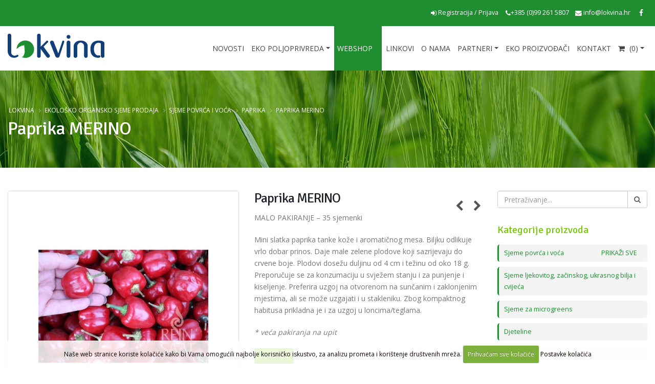

--- FILE ---
content_type: text/html; charset=UTF-8
request_url: https://lokvina.hr/shop/cijena/paprika-merino
body_size: 16385
content:




<!DOCTYPE html>
<html>
	<head>

		<!-- Basic -->
		<meta charset="utf-8">
		<meta http-equiv="X-UA-Compatible" content="IE=edge">

		<title>
Paprika MERINO


 | Ekološko organsko sjeme cijena | Prodaja akcija Hrvatska | Lokvina</title>
		
		<meta name="keywords" content="Paprika MERINO, Ekološko organsko sjeme cijena, Prodaja akcija Hrvatska" /> 
		<meta name="description" content="Paprika MERINO, MALO PAKIRANJE&nbsp;– 35 sjemenki

Mini slatka paprika tanke kože i aromatičnog mesa. Biljku odlikuje vrlo dobar prinos. Daje male zelene plodove" />

		<!-- OG -->
		
		<meta property="og:title" content="Paprika MERINO" />
		<meta property="og:type" content="og:product" />
		<meta property="og:url" content="https://lokvina.hr/shop/cijena/paprika-merino" />
		
		<meta property="og:image" content="https://lokvina.hr/images/made/slike/paprika-merino-1985-fb.jpg" />
		<meta property="og:image:width" content="1200" />
		<meta property="og:image:height" content="630" />
		
		<meta property="og:site_name" content="Lokvina" />
		<meta property="og:description" content='MALO PAKIRANJE&nbsp;– 35 sjemenki

Mini slatka paprika tanke kože i aromatičnog mesa. Biljku odlikuje vrlo dobar prinos. Daje male zelene plodove koji sazrijevaju do crvene boje. Plodovi dosežu duljinu od 4 cm i težinu&nbsp;od oko 18 g. Preporučuje se za konzumaciju u svježem stanju i za' />
		<meta property="product:price:amount" content="3.15" />
		<meta property="product:price:currency" content="EUR" />
		
		<!-- END OG -->

<!-- Mobile Metas -->
<meta name="viewport" content="width=device-width, minimum-scale=1.0, maximum-scale=1.0, user-scalable=no">

<!-- Web Fonts  -->
<link href="https://fonts.googleapis.com/css?family=Open+Sans:300,400,700&amp;subset=latin-ext" rel="stylesheet">
<link href="https://fonts.googleapis.com/css?family=Signika:400,700&amp;subset=latin-ext" rel="stylesheet">

<link rel="stylesheet" href="https://lokvina.hr/mincache/b40a3e505f0fb810a44a592db45b3289f2d48929.1491905622.css">
<link rel="stylesheet" href="https://lokvina.hr/mincache/e629226fecc48a4e39457da669408fd79c4e13c5.1755856089.css">

<script src="https://lokvina.hr/vendor/jquery/jquery.js"></script>
<script src="https://lokvina.hr/vendor/modernizr/modernizr.min.js"></script>

<style>
:target:before {
content:"";
display:block;
height:180px; /* fixed header height*/
margin:-180px 0 0; /* negative fixed header height */
}
</style>

	</head>
	<body>
		<div class="body">
			<header id="header" class="header-mobile-nav-only" data-plugin-options="{'stickyEnabled': true, 'stickyEnableOnBoxed': true, 'stickyEnableOnMobile': true, 'stickyStartAt': 51, 'stickySetTop': '-51px', 'stickyChangeLogo': false}">
	<div class="header-body">
		<div class="header-top header-top-colored header-top-primary">
			<div class="container container-xl">
				<ul class="header-social-icons social-icons margintop8 hidden-xs">
					<li class="social-icons-facebook"><a href="https://www.facebook.com/ekosjemenje/" target="_blank" title="Lokvina Facebook"><i class="fa fa-facebook"></i></a></li>
					
					
					
					
				</ul>
				<p class="pull-right">
					<span class="ml-xs hidden-xs">  &nbsp;&nbsp;  <a class="bijeli" href="tel:+385992615807"><i class="fa fa-phone"></i>+385 (0)99 261 5807</a> &nbsp;&nbsp; </span><span class="hidden-xs"> <a class="bijeli" href="https://lokvina.hr/savska-ves-hrvatska/" title="Lokvina Kontakt"><i class="fa fa-envelope"></i> info@lokvina.hr</a></span>
				</p>
				
				<p class="pull-right">
					
						
							<span class="ml-xs"><a href="https://lokvina.hr/my-account/login" title="Registracija / Prijava - Lokvina"><i class="fa fa-sign-in"></i> Registracija / Prijava</a></span>
						
										
				</p>				
				
			</div>
		</div>
		<div class="header-container container container-xl">
			<div class="header-row">
				<div class="header-column">
					<div class="header-logo">
						<a href="https://lokvina.hr/">
							<img alt="Lokvina" width="189" height="47" src="https://lokvina.hr/images/img/lokvina-logo.png">
						</a>
					</div>
				</div>
				<div class="header-column">
					<div class="header-row">
						<div class="header-nav header-nav-stripe">
							<button class="btn header-btn-collapse-nav" data-toggle="collapse" data-target=".header-nav-main">
								<i class="fa fa-bars"></i>
							</button>
							
							
<div class="header-nav-main header-nav-main-square header-nav-main-effect-1 header-nav-main-sub-effect-1 collapse">
	<nav>
		<ul class="nav nav-pills" id="mainNav">
			<li class="">
				<a title="Lokvina - Novosti" href="https://lokvina.hr/novosti/">Novosti</a>
			</li>
			<li class="dropdown ">
				<a class="dropdown-toggle" title="Lokvina - Ekološka poljoprivreda" href="https://lokvina.hr/ekoloska-poljoprivreda/">Eko poljoprivreda</a>
				<ul class="dropdown-menu">
					
					<li>
						<a title="Zelena učionica" href="https://lokvina.hr/ekoloska-poljoprivreda/prodaja/zelena-ucionica">Zelena učionica</a>
					</li>
					<li>
						<a title="Koraci od registracije do certifikacije" href="https://lokvina.hr/ekoloska-poljoprivreda/prodaja/koraci-od-registracije-do-certifikacije">Koraci od registracije do certifikacije</a>
					</li>
					<li>
						<a title="Osnovna načela ekološke poljoprivrede" href="https://lokvina.hr/ekoloska-poljoprivreda/prodaja/osnovna-nacela-ekoloske-poljoprivrede">Osnovna načela ekološke poljoprivrede</a>
					</li>
				</ul>
			</li>
			<li class="dropdown  active">
				<a class="dropdown-toggle" title="Lokvina - Webshop" href="https://lokvina.hr/shop/prodaja/sjeme-povrca-i-voca">Webshop</a>
				<ul class="dropdown-menu">
					
					<li>
						<a title="Sjeme povrća i voća" href="https://lokvina.hr/shop/prodaja/sjeme-povrca-i-voca">Sjeme povrća i voća</a>
					</li>
					<li>
						<a title="Sjeme ljekovitog, začinskog, ukrasnog bilja i cvijeća" href="https://lokvina.hr/shop/prodaja/sjeme-zacinskog-bilja-i-cvijeca">Sjeme ljekovitog, začinskog, ukrasnog bilja i cvijeća</a>
					</li>
					<li>
						<a title="Sjeme za microgreens" href="https://lokvina.hr/shop/prodaja/sjeme-za-microgreens">Sjeme za microgreens</a>
					</li>
					<li>
						<a title="Djeteline" href="https://lokvina.hr/shop/prodaja/djeteline">Djeteline</a>
					</li>
					<li>
						<a title="Djetelinsko travne smjese" href="https://lokvina.hr/shop/prodaja/djetelinsko-travne-smjese">Djetelinsko travne smjese</a>
					</li>
					<li>
						<a title="Trave" href="https://lokvina.hr/shop/prodaja/trave">Trave</a>
					</li>
					<li>
						<a title="Ostalo krmno bilje" href="https://lokvina.hr/shop/prodaja/ostalo-krmno-bilje">Ostalo krmno bilje</a>
					</li>
					<li>
						<a title="Zelena gnojidba (sideracija)" href="https://lokvina.hr/shop/prodaja/zelena-gnojidba-sideracija">Zelena gnojidba (sideracija)</a>
					</li>
					<li>
						<a title="Mreže za zaštitu usjeva" href="https://lokvina.hr/shop/prodaja/mreze-za-zastitu">Mreže za zaštitu usjeva</a>
					</li>
					<li>
						<a title="Oprema za uzgoj microgreensa" href="https://lokvina.hr/shop/prodaja/oprema-za-uzgoj-microgreensa">Oprema za uzgoj microgreensa</a>
					</li>
					<li>
						<a title="Alati, sijačice i dodatna oprema" href="https://lokvina.hr/shop/prodaja/sijacice-i-dodatna-oprema">Alati, sijačice i dodatna oprema</a>
					</li>
					<li>
						<a title="Žitarice" href="https://lokvina.hr/shop/prodaja/zitarice">Žitarice</a>
					</li>					
				</ul>
			</li>
			<li class="">
				<a title="Lokvina - Linkovi" href="https://lokvina.hr/korisni-linkovi/">Linkovi</a>
			</li>
			<li class="">
				<a title="Lokvina - O nama" href="https://lokvina.hr/ekolosko-sjemenarstvo/">O nama</a>
			</li>
			<li class="dropdown ">
				<a class="dropdown-toggle" title="Lokvina - Partneri" href="https://lokvina.hr/partneri/">Partneri</a>
				<ul class="dropdown-menu">
					
					<li>
						<a title="Analiza tla" href="https://lokvina.hr/partneri/prodaja/analiza-tla">Analiza tla</a>
					</li>
					<li>
						<a title="Presadnice" href="https://lokvina.hr/partneri/prodaja/presadnice">Presadnice</a>
					</li>
					<li>
						<a title="Sjemenarske kuće" href="https://lokvina.hr/partneri/prodaja/sjemenarske-kuce">Sjemenarske kuće</a>
					</li>
					<li>
						<a title="Alati i dodatna oprema" href="https://lokvina.hr/partneri/prodaja/alati-i-dodatna-oprema">Alati i dodatna oprema</a>
					</li>
				</ul>
			</li>
			<li class="">
				<a href="https://lokvina.hr/ekoloski-proizvodjaci/" title="Lokvina EKO proizvođači">EKO proizvođači</a>
			</li>
			<li class="">
				<a href="https://lokvina.hr/savska-ves-hrvatska/" title="Lokvina Kontakt">Kontakt</a>
			</li>
			<li class="dropdown dropdown-mega dropdown-mega-shop " id="headerShop">
				<a class="dropdown-toggle" href="https://lokvina.hr/cart/">
					<div id="cart-menu">
						<i class="fa fa-shopping-cart"></i>
						
						 (0)
						
					</div>
				</a>
				<ul class="dropdown-menu">
					<li>
						<div class="dropdown-mega-content" id="cart-menu-dropdown">
							
							 0 proizvoda
							
						</div>
					</li>
				</ul>
			</li>

		</ul>
	</nav>
</div>
							
							
						</div>
					</div>
				</div>
			</div>
		</div>
	</div>
</header>
			<div role="main" class="main shop">
				<section class="page-header headernovosti">
					<div class="container container-xl">
						<div class="row">
							<div class="col-md-12">
								<ul class="breadcrumb">
	<li><a href="https://lokvina.hr/" title="Lokvina">Lokvina</a></li>

	
	
	
	<li><a href="https://lokvina.hr/shop/" title="Ekološko organsko sjeme prodaja">Ekološko organsko sjeme prodaja</a></li>
	
	
	<li><a href="https://lokvina.hr/shop/prodaja/sjeme-povrca-i-voca" title="Sjeme povrća i voća">Sjeme povrća i voća</a></li>
	<li><a href="https://lokvina.hr/shop/prodaja/paprika" title="Paprika">Paprika</a></li>
	<li>Paprika MERINO</li>
	
	
	
	
	
</ul>
							</div>
						</div>
						<div class="row">
							<div class="col-md-12">
								<h1>
Paprika MERINO


</h1>
							</div>
						</div>
					</div>
				</section>
				<div class="container container-xl">

					<div class="row">
					<div class="col-md-9">
					<div class="row1">
					
					
						<div class="product-view">
							<form method="post" class="store_product_form" >
<div style="margin:0;padding:0;display:inline;">
<input type="hidden" name="return_url" value="shop/cijena/paprika-merino" />
<input type="hidden" name="entry_id" value="798" />
<input type="hidden" name="nosubmit" value="1" />
<input type="hidden" name="ACT" value="72" />
<input type="hidden" name="RET" value="shop/cijena/paprika-merino" />
<input type="hidden" name="site_id" value="1" />
<input type="hidden" name="csrf_token" value="da904363fd9c377bc2ec09cabb95a4f20d5057f4" />
<input type="hidden" name="_params" value="4oIynK0euMCM7hUil+D6hQJVj0jGkZpnxh61DAZ/QahnD9WlawFLa9aDjTzZOPuv9nI0/gGfQlPVPJstoopaND7Ob5F9hRnhd8mYOOEL81U=" />
</div>


							<div class="hidden kosaricaentryid">798</div>
							<div class="product-essential">
								<div class="row">
									<div class="product-img-box col-sm-6">
									<div class="thumb-gallery">
										<div class="owl-carousel owl-theme manual thumb-gallery-detail show-nav-hover" id="thumbGalleryDetail">
											
											<div>
												<span class="img-thumbnail">
													<a href="https://lokvina.hr/images/uploads/798/paprika-merino__velika.jpg" class="fancybox" title="Paprika MERINO Cijena, Akcija, Prodaja, Hrvatska">
													
													<img src="/images/made/slike/paprika-merino-1985.jpg" class="img-responsive" alt="Paprika MERINO Cijena, Akcija, Prodaja, Hrvatska" title="Paprika MERINO Cijena, Akcija, Prodaja, Hrvatska" width="800" height="800" />
												
													</a>
												</span>
											</div>
											
										</div>
										<div class="owl-carousel owl-theme manual thumb-gallery-thumbs mt" id="thumbGalleryThumbs">
											
											<div>
												<span class="img-thumbnail cur-pointer">
													
													<img src="/images/made/slike/paprika-merino-1985.jpg" class="img-responsive" alt="Paprika MERINO Cijena, Akcija, Prodaja, Hrvatska" title="Paprika MERINO Cijena, Akcija, Prodaja, Hrvatska" width="800" height="800" />
												
												</span>
											</div>
											
										</div>
									</div>
									</div>
		
									<div class="product-details-box col-sm-6">
										<div class="product-nav-container">
										
																					
										
											<div class="product-nav product-nav-prev">
												<a href="https://lokvina.hr/shop/cijena/paprika-barkan" title="Prethodni proizvod">
													<i class="fa fa-chevron-left"></i>
												</a>
		
												<div class="product-nav-dropdown">
													
													<img src="https://lokvina.hr/images/uploads/741/paprika-barkan__shop-cart.jpg" alt="Paprika BARKAN">
													
													<h4>Paprika BARKAN</h4>
												</div>
											</div>
										
										
										
											<div class="product-nav product-nav-next">
												<a href="https://lokvina.hr/shop/cijena/paprika-yola" title="Sljedeći proizvod">
													<i class="fa fa-chevron-right"></i>
												</a>
		
												<div class="product-nav-dropdown">
													
													<img src="https://lokvina.hr/images/uploads/799/paprika-yola__shop-cart.jpg" alt="Paprika YOLA">
													
													<h4>Paprika YOLA</h4>
												</div>
											</div>
										
										</div>
										<h2 class="entry-title-detaljna">
											Paprika MERINO
										</h2>

										<div class="product-short-desc">
											
											<p>MALO PAKIRANJE&nbsp;– 35 sjemenki</p>

<p>Mini slatka paprika tanke kože i aromatičnog mesa. Biljku odlikuje vrlo dobar prinos. Daje male zelene plodove koji sazrijevaju do crvene boje. Plodovi dosežu duljinu od 4 cm i težinu&nbsp;od oko 18 g. Preporučuje se za konzumaciju u svježem stanju i za punjenje i kiseljenje. Preferira uzgoj na otvorenom na sunčanim i&nbsp;zaklonjenim mjestima, ali se&nbsp;može uzgajati i u stakleniku. Zbog kompaktnog habitusa prikladna je i za uzgoj u loncima/teglama.</p>

<p><em>* veća pakiranja na upit</em></p>
											<a href="https://lokvina.hr/shop/cijena/paprika-merino/#product-desc" class="btn btn-sm btn-secondary text-uppercase mb-lg">Opširnije</a>
											<div class="text-left">
												Imate pitanja? <a href="https://lokvina.hr/shop/product-contact-form/paprika-merino" title="Pošaljite upit za proizvod: Paprika MERINO" class="f-ajax-p-upit fancybox.ajax mt-md">Pošaljite upit za proizvod</a>
											</div>
										</div>

										<div class="product-detail-info">
											<div class="product-price-box">
                                                <div id="pricevalorig" class="hidden">3.15</div>
												<div id="priceregvalorig" class="hidden">3.15</div>
												<span class="store_product_price product-price" id="priceval">3,15 €</span>
												
											</div>
											
											<p class="availability">
												<span class="font-weight-semibold">Dostupno:</span> <span class="store_product_stock">5</span> kom
											</p>
											
										</div>

										<div class="row">
											<div class="col-lg-6 col-md-6 col-sm-12">
												
													<label class="label-modifiers">Pakiranje</label>
													<div class="controls">
														
														<select class="form-control modifier-select" name="modifiers_521">
															
															<option value="1198" data-price="0" class="mod-det" data-origprice="0.0000">
																bio sjeme REINSAAT 3,15 €
															</option>
															
														</select>
														
													</div>
												
											</div>
										</div>									

										<div class="row">
												<div class="col-md-12 mt-md">
													<span class="store_product_in_stock">
														<input class="btn btn-primary btn-plusminus pull-left" type="button" name="subtract" onclick='javascript: subtractQty798();' value="-">
														<input type="text" name="item_qty" id="798" class="form-control pull-left text-center input-quantity ml-xs mr-xs" value="1" />
														<input class="btn btn-primary btn-plusminus pull-left" type="button" name="add" onclick='javascript: document.getElementById("798").value++;' value="+">
														<script type="text/javascript">
														function subtractQty798(){if(document.getElementById("798").value - 1 < 1)
																return;
															else
																 document.getElementById("798").value--;
														}
														</script>
													</span>
													<span class="store_product_out_of_stock">
														<span class="btn btn-danger-nedostupno"><!-- i class="fa fa-ban fa-flip-horizontal"></i -->Proizvod trenutno nije dostupan</span>
													</span>
													<div class="clear">&nbsp;</div>
												</div>
												<div class="col-lg-6 col-md-6 mt-md">
													<span class="store_product_in_stock">
														<button type="submit" name="submit" title="Dodaj Paprika MERINO u košaricu" class="add_to_cart_function btn btn-lg btn-primary btn-block"><i class="fa fa-plus"></i> Dodaj u košaricu</button>
													</span>
													<span class="store_product_out_of_stock">
													<a href="https://lokvina.hr/shop/product-contact-form/paprika-merino" title="Pošaljite upit za proizvod: Paprika MERINO" class="btn btn-lg btn-info btn-block f-ajax-p-upit fancybox.ajax"><i class="fa fa-question"></i> Pošaljite upit</a>
													</span>
													<div class="clear">&nbsp;</div>
												</div>
												<div class="col-lg-6 col-md-6 mt-md">
													<a href="https://lokvina.hr/cart/" title="Košarica" class="btn btn-lg btn-default btn-block"><i class="fa fa-shopping-cart"></i> Košarica</a>
												</div>
										</div>
									</div>
								</div>
							</div>
							</form>
                <script type="text/javascript">
                window.ExpressoStore = window.ExpressoStore || {};
                ExpressoStore.products = ExpressoStore.products || {};
                ExpressoStore.products[798] = {"entry_id":"798","price":"3.1500","weight":null,"length":null,"width":null,"height":null,"handling":null,"free_shipping":"0","tax_exempt":"0","modifiers":[{"product_mod_id":"521","entry_id":"798","mod_type":"var","mod_name":"Pakiranje","mod_instructions":"","mod_order":"0","options":[{"product_opt_id":"1198","product_mod_id":"521","opt_name":"bio sjeme REINSAAT","opt_price_mod":0,"opt_order":"1","stock_options":[{"id":"69317","stock_id":"1234","entry_id":"798","sku":"","product_mod_id":"521","product_opt_id":"1198"}],"regular_price_mod":0,"sale_price_mod":0}]}],"stock":[{"id":"1234","entry_id":"798","sku":"","stock_level":"5","min_order_qty":null,"track_stock":"1","opt_values":{"521":"1198"}}],"regular_price":"3.1500","sale_price":"3.1500"};
                
            (function() {
                ExpressoStore.config = {"store_currency_symbol":"","store_currency_decimals":"2","store_currency_thousands_sep":".","store_currency_dec_point":",","store_currency_suffix":" \u20ac"};
                if (!ExpressoStore.scriptElement) {
                    var script = ExpressoStore.scriptElement = document.createElement("script");
                    script.type = "text/javascript"; script.defer = true;
                    script.src = "https://lokvina.hr/themes/user/store/store.js?v=3.0";
                    document.getElementsByTagName("body")[0].appendChild(script);
                }
            })();
                </script>
							<div class="tabs product-tabs">
								<ul class="nav nav-tabs">
									<li class="active">
										<a href="#product-desc" data-toggle="tab">Opis</a>
									</li>
									
									<li>
										<a href="#product-tags" data-toggle="tab">Poveznice</a>
									</li>
								</ul>
								<div class="tab-content">
									<div id="product-desc" class="tab-pane active">
										<div class="product-desc-area">
											
	<p>Lat.&nbsp;<em>Capsicum annuum</em></p>

<p>VRIJEME SJETVE: veljača – travanj</p>

<p>DUBINA SJETVE: 0,5 – 1 cm</p>

<p>NICANJE: min. temp. 18°C, optimalna temp. 24 – 26°C</p>

<p>PRESADNJA: travanj – lipanj</p>

<p>RAZMAK: 30 x 50 cm</p>

<p>BERBA: srpanj – listopad</p>

<p style="text-align: justify;">Jednogodišnja biljka relativno plitkog korijena i prilično je slabe usisne moći. Ima velike potrebe za vodom, preporučuje se zalijevanje i malčiranje. Najbolje rezultate daje na dubokim, restresitim i bogatim humusnim tlima. Preporučuje se uzgoj iz presadnica. Ima dugi period nicanja pa ih je potrebno rano sijati. Treba mnogo topline, nije otporna na niske temperature. Na temperaturi ispod 15°C prestaje s razvojem, kao i iznad 36°C. Presađujemo ih na stalno mjesto kada prođe opasnost od proljetnih mrazeva i kada su srednje dnevne temp. više od 15°C. Prije sadnje na otvorenom potrebno je obaviti kaljenje, presadnice se navikava na vanjske uvjete (10 do 15 dana presadnice se par sati iznosi na otvoreno).</p>

<p style="text-align: justify;">Plodove možemo brati u bilo kojoj fazi, ali su potpuno zrele kada promijene boju. Prvo rastu u veličinu, zatim se počinje debljati meso, a na kraju dobivaju boju, beru se svakih 3 – 4 dana. Kod uzgoja i slatke i ljute paprike u vrtu potrebno je održavati razmak, jer se mogu međusobno oprašiti pa se događa da slatka paprika postaje ljuta. Nije preporučljivo saditi iza krumpira i rajčice zbog mogućnosti prenošenja bolesti. Ponovni uzgoj na istoj gredici nakon 4 godine. Dobri susjedi su špinat, rotkvica, luk, poriluk, dinja, vlasac, bosiljak, kamilica, neven, dragoljub, kadifica.</p>

<p>PAKIRANJE&nbsp;– 35 sjemenki</p>

										</div>
									</div>
									
									<div id="product-tags" class="tab-pane">
										<div class="product-tags-area">
											<span class="posted_in">Kategorije:</span><br />
											
												<a class="btn btn-primary btn-xs" href="https://lokvina.hr/shop/prodaja/sjeme-povrca-i-voca" title="Sjeme povrća i voća">Sjeme povrća i voća</a>
											
												<a class="btn btn-primary btn-xs" href="https://lokvina.hr/shop/prodaja/paprika" title="Paprika">Paprika</a>
											
												<a class="btn btn-primary btn-xs" href="https://lokvina.hr/shop/prodaja/reinsaat" title="Reinsaat">Reinsaat</a>
											
											<div class="clear10">&nbsp;</div>
											
										</div>
									</div>
								</div>
							</div>
						</div>
						<div class="row">
							<div class="col-md-12">
								<div class="clear20">&nbsp;</div>
								
								
								<h4 class="podnaslovprodaja">Kupite i slične proizvode:</h4>
								<div class="owl-carousel embedslider" data-plugin-options='{"responsive": {"0": {"items": 1}, "479": {"items": 2}, "768": {"items": 3}, "979": {"items": 3}, "1199": {"items": 4}}, "margin": 30, "loop": false, "nav": false, "dots": true, "autoplay" : false}'>


									<div class="product">
									<form method="post" class="store_product_form" >
<div style="margin:0;padding:0;display:inline;">
<input type="hidden" name="return_url" value="shop/cijena/paprika-merino" />
<input type="hidden" name="entry_id" value="1696" />
<input type="hidden" name="nosubmit" value="1" />
<input type="hidden" name="ACT" value="72" />
<input type="hidden" name="RET" value="shop/cijena/paprika-merino" />
<input type="hidden" name="site_id" value="1" />
<input type="hidden" name="csrf_token" value="da904363fd9c377bc2ec09cabb95a4f20d5057f4" />
<input type="hidden" name="_params" value="uwgCd4Q+8bejrpvPSHx1l9IC10LDgPWB/2TAXERjRIQHdOoWFYMBY1RDmKwKTND9ho2iz4Dju0PHPJ7+zGG0LvLHLT1Sg0F2yuKYpThx3/iQEekVYSFKVs2ECd/ihg27" />
</div>


										<div class="hidden kosaricaentryid">1696</div>
										<figure class="product-image-area">
											<a href="https://lokvina.hr/shop/cijena/paprika-antalya-dan" title="Paprika ANTALYA&#8217; DAN" class="product-image">
											
												<img src="https://lokvina.hr/images/uploads/1696/paprika-antalya-dan__glavnaslika.jpg" class="img-responsive" alt="Paprika ANTALYA&#8217; DAN Cijena" title="Paprika ANTALYA&#8217; DAN Cijena" />
												
											
											</a>
	
											
											
											
										</figure>
										<div class="clear"></div>
										<div class="product-details-area">
											<h2 class="product-name-fixnavisina"><a href="https://lokvina.hr/shop/cijena/paprika-antalya-dan" title="Paprika ANTALYA&#8217; DAN">Paprika ANTALYA&#8217; DAN</a></h2>
	
											<div class="product-price-box">
												
												<span class="product-price">3,15 €</span>
<div class="cijena">&nbsp;</div>
											</div>
	
											<div class="product-actions">
												<a href="https://lokvina.hr/shop/product/paprika-antalya-dan" class="brzipregled f-ajax-p-brzi fancybox.ajax" title="Brzi pregled - Paprika ANTALYA&#8217; DAN">
													<i class="fa fa-search-plus"></i>
												</a>
												
													<a href="https://lokvina.hr/shop/product/paprika-antalya-dan" title="Odaberi opcije" class="add_to_cart f-ajax-p-brzi fancybox.ajax"><i class="fa fa-search-plus"></i> Opcije</a>
												
													<a href="https://lokvina.hr/shop/product-contact-form/paprika-antalya-dan" class="posaljiupit f-ajax-p-upit fancybox.ajax" title="Pošaljite upit za proizvod Paprika ANTALYA&#8217; DAN">
														<i class="fa fa-envelope"></i>
													</a>
											</div>

										</div>
									</form>
									</div>									<div class="product">
									<form method="post" class="store_product_form" >
<div style="margin:0;padding:0;display:inline;">
<input type="hidden" name="return_url" value="shop/cijena/paprika-merino" />
<input type="hidden" name="entry_id" value="738" />
<input type="hidden" name="nosubmit" value="1" />
<input type="hidden" name="ACT" value="72" />
<input type="hidden" name="RET" value="shop/cijena/paprika-merino" />
<input type="hidden" name="site_id" value="1" />
<input type="hidden" name="csrf_token" value="da904363fd9c377bc2ec09cabb95a4f20d5057f4" />
<input type="hidden" name="_params" value="9t79pkEGsNsAQCBas1N0A8mzU08xjuQSUF5egaM5Ou+iE/HKtekCKL4u9xLy0cA5of7r3y1iiUf8u7bBaOS4cyBlmXEyO8ApPPyWE3v1Clhg7S7a3XeqsFFt2cm3DGM2" />
</div>


										<div class="hidden kosaricaentryid">738</div>
										<figure class="product-image-area">
											<a href="https://lokvina.hr/shop/cijena/chili-paprika-tajlandska" title="Chili paprika TAJLANDSKA" class="product-image">
											
												<img src="https://lokvina.hr/images/uploads/738/chili-paprika-tajlandska__glavnaslika.jpg" class="img-responsive" alt="Chili paprika TAJLANDSKA Cijena" title="Chili paprika TAJLANDSKA Cijena" />
												
											
											</a>
	
											
											
											
										</figure>
										<div class="clear"></div>
										<div class="product-details-area">
											<h2 class="product-name-fixnavisina"><a href="https://lokvina.hr/shop/cijena/chili-paprika-tajlandska" title="Chili paprika TAJLANDSKA">Chili paprika TAJLANDSKA</a></h2>
	
											<div class="product-price-box">
												
												<span class="product-price">3,15 €</span>
<div class="cijena">&nbsp;</div>
											</div>
	
											<div class="product-actions">
												<a href="https://lokvina.hr/shop/product/chili-paprika-tajlandska" class="brzipregled f-ajax-p-brzi fancybox.ajax" title="Brzi pregled - Chili paprika TAJLANDSKA">
													<i class="fa fa-search-plus"></i>
												</a>
												
													<a href="https://lokvina.hr/shop/product/chili-paprika-tajlandska" title="Odaberi opcije" class="add_to_cart f-ajax-p-brzi fancybox.ajax"><i class="fa fa-search-plus"></i> Opcije</a>
												
													<a href="https://lokvina.hr/shop/product-contact-form/chili-paprika-tajlandska" class="posaljiupit f-ajax-p-upit fancybox.ajax" title="Pošaljite upit za proizvod Chili paprika TAJLANDSKA">
														<i class="fa fa-envelope"></i>
													</a>
											</div>

										</div>
									</form>
									</div>									<div class="product">
									<form method="post" class="store_product_form" >
<div style="margin:0;padding:0;display:inline;">
<input type="hidden" name="return_url" value="shop/cijena/paprika-merino" />
<input type="hidden" name="entry_id" value="1805" />
<input type="hidden" name="nosubmit" value="1" />
<input type="hidden" name="ACT" value="72" />
<input type="hidden" name="RET" value="shop/cijena/paprika-merino" />
<input type="hidden" name="site_id" value="1" />
<input type="hidden" name="csrf_token" value="da904363fd9c377bc2ec09cabb95a4f20d5057f4" />
<input type="hidden" name="_params" value="n5EspwBMgCRNbq9FAeZ383U1fkRqIMzO0lFE1ws2N43lAQgh195NqMWE5W/wyZBDbw5GHU+EGMCFD+FNnaTRIE0rgrHgMXrZl9/t4ryPX6wSXE5JJ4jhb+rtiPKrVC1V" />
</div>


										<div class="hidden kosaricaentryid">1805</div>
										<figure class="product-image-area">
											<a href="https://lokvina.hr/shop/cijena/paprika-karmen" title="Paprika KARMEN" class="product-image">
											
												<img src="https://lokvina.hr/images/uploads/1805/paprika-karmen__glavnaslika.jpg" class="img-responsive" alt="Paprika KARMEN Cijena" title="Paprika KARMEN Cijena" />
												
											
											</a>
	
											
											
											
										</figure>
										<div class="clear"></div>
										<div class="product-details-area">
											<h2 class="product-name-fixnavisina"><a href="https://lokvina.hr/shop/cijena/paprika-karmen" title="Paprika KARMEN">Paprika KARMEN</a></h2>
	
											<div class="product-price-box">
												
												<span class="product-price">3,15 €</span>
<div class="cijena">&nbsp;</div>
											</div>
	
											<div class="product-actions">
												<a href="https://lokvina.hr/shop/product/paprika-karmen" class="brzipregled f-ajax-p-brzi fancybox.ajax" title="Brzi pregled - Paprika KARMEN">
													<i class="fa fa-search-plus"></i>
												</a>
												
													<a href="https://lokvina.hr/shop/product/paprika-karmen" title="Odaberi opcije" class="add_to_cart f-ajax-p-brzi fancybox.ajax"><i class="fa fa-search-plus"></i> Opcije</a>
												
													<a href="https://lokvina.hr/shop/product-contact-form/paprika-karmen" class="posaljiupit f-ajax-p-upit fancybox.ajax" title="Pošaljite upit za proizvod Paprika KARMEN">
														<i class="fa fa-envelope"></i>
													</a>
											</div>

										</div>
									</form>
									</div>									<div class="product">
									<form method="post" class="store_product_form" >
<div style="margin:0;padding:0;display:inline;">
<input type="hidden" name="return_url" value="shop/cijena/paprika-merino" />
<input type="hidden" name="entry_id" value="221" />
<input type="hidden" name="nosubmit" value="1" />
<input type="hidden" name="ACT" value="72" />
<input type="hidden" name="RET" value="shop/cijena/paprika-merino" />
<input type="hidden" name="site_id" value="1" />
<input type="hidden" name="csrf_token" value="da904363fd9c377bc2ec09cabb95a4f20d5057f4" />
<input type="hidden" name="_params" value="VQCMp8rkoVa0r/pkTq00AWQ98aXOG1SD7GAsZEl+K73xRbEvz+DEEGFvJ2HSRkFlIvFXmYCd3YBsLGrKlWLH6t/lKRbzdRs59mXrW5ibzZT5UmkjjWa5V/nPliYFd76R" />
</div>


										<div class="hidden kosaricaentryid">221</div>
										<figure class="product-image-area">
											<a href="https://lokvina.hr/shop/cijena/paprika-paradajz-paprika-crvena" title="Paprika PARADAJZ-PAPRIKA TOPEPO" class="product-image">
											
												<img src="https://lokvina.hr/images/uploads/221/paprika-paradajz-topepo__glavnaslika.jpg" class="img-responsive" alt="Paprika PARADAJZ-PAPRIKA TOPEPO Cijena" title="Paprika PARADAJZ-PAPRIKA TOPEPO Cijena" />
												
											
											</a>
	
											
											
											
										</figure>
										<div class="clear"></div>
										<div class="product-details-area">
											<h2 class="product-name-fixnavisina"><a href="https://lokvina.hr/shop/cijena/paprika-paradajz-paprika-crvena" title="Paprika PARADAJZ-PAPRIKA TOPEPO">Paprika PARADAJZ-PAPRIKA TOPEPO</a></h2>
	
											<div class="product-price-box">
												
												<span class="product-price">3,15 €</span>
<div class="cijena">&nbsp;</div>
											</div>
	
											<div class="product-actions">
												<a href="https://lokvina.hr/shop/product/paprika-paradajz-paprika-crvena" class="brzipregled f-ajax-p-brzi fancybox.ajax" title="Brzi pregled - Paprika PARADAJZ-PAPRIKA TOPEPO">
													<i class="fa fa-search-plus"></i>
												</a>
												
													<a href="https://lokvina.hr/shop/product/paprika-paradajz-paprika-crvena" title="Odaberi opcije" class="add_to_cart f-ajax-p-brzi fancybox.ajax"><i class="fa fa-search-plus"></i> Opcije</a>
												
													<a href="https://lokvina.hr/shop/product-contact-form/paprika-paradajz-paprika-crvena" class="posaljiupit f-ajax-p-upit fancybox.ajax" title="Pošaljite upit za proizvod Paprika PARADAJZ-PAPRIKA TOPEPO">
														<i class="fa fa-envelope"></i>
													</a>
											</div>

										</div>
									</form>
									</div>									<div class="product">
									<form method="post" class="store_product_form" >
<div style="margin:0;padding:0;display:inline;">
<input type="hidden" name="return_url" value="shop/cijena/paprika-merino" />
<input type="hidden" name="entry_id" value="1202" />
<input type="hidden" name="nosubmit" value="1" />
<input type="hidden" name="ACT" value="72" />
<input type="hidden" name="RET" value="shop/cijena/paprika-merino" />
<input type="hidden" name="site_id" value="1" />
<input type="hidden" name="csrf_token" value="da904363fd9c377bc2ec09cabb95a4f20d5057f4" />
<input type="hidden" name="_params" value="SdyIKV/czV8vOE4M2OF4Y2ig82LgmvOGSNA0wjQfxv7C41f9oMci9apOTkoJX1NNChVA8P/y6ciwtDICZlqVeIqiTHJXsB8zQNe6x5gv9FtACJUqnVbztIVoIaA4SD14" />
</div>


										<div class="hidden kosaricaentryid">1202</div>
										<figure class="product-image-area">
											<a href="https://lokvina.hr/shop/cijena/paprika-zvoncica" title="Paprika ljuta ZVONČICA" class="product-image">
											
												<img src="https://lokvina.hr/images/uploads/1202/paprika-ljuta-zvoncica__glavnaslika.jpg" class="img-responsive" alt="Paprika ljuta ZVONČICA Cijena" title="Paprika ljuta ZVONČICA Cijena" />
												
											
											</a>
	
											
											
											
										</figure>
										<div class="clear"></div>
										<div class="product-details-area">
											<h2 class="product-name-fixnavisina"><a href="https://lokvina.hr/shop/cijena/paprika-zvoncica" title="Paprika ljuta ZVONČICA">Paprika ljuta ZVONČICA</a></h2>
	
											<div class="product-price-box">
												
												<span class="product-price">3,15 €</span>
<div class="cijena">&nbsp;</div>
											</div>
	
											<div class="product-actions">
												<a href="https://lokvina.hr/shop/product/paprika-zvoncica" class="brzipregled f-ajax-p-brzi fancybox.ajax" title="Brzi pregled - Paprika ljuta ZVONČICA">
													<i class="fa fa-search-plus"></i>
												</a>
												
													<a href="https://lokvina.hr/shop/product/paprika-zvoncica" title="Odaberi opcije" class="add_to_cart f-ajax-p-brzi fancybox.ajax"><i class="fa fa-search-plus"></i> Opcije</a>
												
													<a href="https://lokvina.hr/shop/product-contact-form/paprika-zvoncica" class="posaljiupit f-ajax-p-upit fancybox.ajax" title="Pošaljite upit za proizvod Paprika ljuta ZVONČICA">
														<i class="fa fa-envelope"></i>
													</a>
											</div>

										</div>
									</form>
									</div>									<div class="product">
									<form method="post" class="store_product_form" >
<div style="margin:0;padding:0;display:inline;">
<input type="hidden" name="return_url" value="shop/cijena/paprika-merino" />
<input type="hidden" name="entry_id" value="1697" />
<input type="hidden" name="nosubmit" value="1" />
<input type="hidden" name="ACT" value="72" />
<input type="hidden" name="RET" value="shop/cijena/paprika-merino" />
<input type="hidden" name="site_id" value="1" />
<input type="hidden" name="csrf_token" value="da904363fd9c377bc2ec09cabb95a4f20d5057f4" />
<input type="hidden" name="_params" value="BCel+W7hbj9JOUwQuokFJV0i9qhXjhj6yo0qiM50v28rJ3OBg1qqKXm+TosQA8DL5flPObzVU9BGdMGUqulXCqP46NGM6K6hdkaZWYIpdAxGbTJ0n+7nUZfArQz8Fzrj" />
</div>


										<div class="hidden kosaricaentryid">1697</div>
										<figure class="product-image-area">
											<a href="https://lokvina.hr/shop/cijena/paprika-yesil-tatli" title="Paprika YESIL TATLI" class="product-image">
											
												<img src="https://lokvina.hr/images/uploads/1697/paprika-yesil-tatli__glavnaslika.jpg" class="img-responsive" alt="Paprika YESIL TATLI Cijena" title="Paprika YESIL TATLI Cijena" />
												
											
											</a>
	
											
											
											
										</figure>
										<div class="clear"></div>
										<div class="product-details-area">
											<h2 class="product-name-fixnavisina"><a href="https://lokvina.hr/shop/cijena/paprika-yesil-tatli" title="Paprika YESIL TATLI">Paprika YESIL TATLI</a></h2>
	
											<div class="product-price-box">
												
												<span class="product-price">3,15 €</span>
<div class="cijena">&nbsp;</div>
											</div>
	
											<div class="product-actions">
												<a href="https://lokvina.hr/shop/product/paprika-yesil-tatli" class="brzipregled f-ajax-p-brzi fancybox.ajax" title="Brzi pregled - Paprika YESIL TATLI">
													<i class="fa fa-search-plus"></i>
												</a>
												
													<a href="https://lokvina.hr/shop/product/paprika-yesil-tatli" title="Odaberi opcije" class="add_to_cart f-ajax-p-brzi fancybox.ajax"><i class="fa fa-search-plus"></i> Opcije</a>
												
													<a href="https://lokvina.hr/shop/product-contact-form/paprika-yesil-tatli" class="posaljiupit f-ajax-p-upit fancybox.ajax" title="Pošaljite upit za proizvod Paprika YESIL TATLI">
														<i class="fa fa-envelope"></i>
													</a>
											</div>

										</div>
									</form>
									</div>									<div class="product">
									<form method="post" class="store_product_form" >
<div style="margin:0;padding:0;display:inline;">
<input type="hidden" name="return_url" value="shop/cijena/paprika-merino" />
<input type="hidden" name="entry_id" value="416" />
<input type="hidden" name="nosubmit" value="1" />
<input type="hidden" name="ACT" value="72" />
<input type="hidden" name="RET" value="shop/cijena/paprika-merino" />
<input type="hidden" name="site_id" value="1" />
<input type="hidden" name="csrf_token" value="da904363fd9c377bc2ec09cabb95a4f20d5057f4" />
<input type="hidden" name="_params" value="ygkVG30XqtopLJZsuI0vqWwUGBdulNIf/GHNiA4Y1LJTn0G216z0xmqYrxMq+KaQq2eLGbRNvDfRZzJjAC5WOWVapb43+Whh13XBLmCH0mwsTRof+v3Hq+L1zBwQV8eF" />
</div>


										<div class="hidden kosaricaentryid">416</div>
										<figure class="product-image-area">
											<a href="https://lokvina.hr/shop/cijena/paprika-albaregia" title="Paprika ALBAREGIA" class="product-image">
											
												<img src="https://lokvina.hr/images/uploads/416/paprika-albaregia__glavnaslika.jpg" class="img-responsive" alt="Paprika ALBAREGIA Cijena" title="Paprika ALBAREGIA Cijena" />
												
											
											</a>
	
											
											
											
										</figure>
										<div class="clear"></div>
										<div class="product-details-area">
											<h2 class="product-name-fixnavisina"><a href="https://lokvina.hr/shop/cijena/paprika-albaregia" title="Paprika ALBAREGIA">Paprika ALBAREGIA</a></h2>
	
											<div class="product-price-box">
												
												<span class="product-price">3,15 €</span>
<div class="cijena">&nbsp;</div>
											</div>
	
											<div class="product-actions">
												<a href="https://lokvina.hr/shop/product/paprika-albaregia" class="brzipregled f-ajax-p-brzi fancybox.ajax" title="Brzi pregled - Paprika ALBAREGIA">
													<i class="fa fa-search-plus"></i>
												</a>
												
													<a href="https://lokvina.hr/shop/product/paprika-albaregia" title="Odaberi opcije" class="add_to_cart f-ajax-p-brzi fancybox.ajax"><i class="fa fa-search-plus"></i> Opcije</a>
												
													<a href="https://lokvina.hr/shop/product-contact-form/paprika-albaregia" class="posaljiupit f-ajax-p-upit fancybox.ajax" title="Pošaljite upit za proizvod Paprika ALBAREGIA">
														<i class="fa fa-envelope"></i>
													</a>
											</div>

										</div>
									</form>
									</div>									<div class="product">
									<form method="post" class="store_product_form" >
<div style="margin:0;padding:0;display:inline;">
<input type="hidden" name="return_url" value="shop/cijena/paprika-merino" />
<input type="hidden" name="entry_id" value="1693" />
<input type="hidden" name="nosubmit" value="1" />
<input type="hidden" name="ACT" value="72" />
<input type="hidden" name="RET" value="shop/cijena/paprika-merino" />
<input type="hidden" name="site_id" value="1" />
<input type="hidden" name="csrf_token" value="da904363fd9c377bc2ec09cabb95a4f20d5057f4" />
<input type="hidden" name="_params" value="0AMhXQYHJFQQ80nNwZwqDFlFrzjgTKL8UghmLtk/U93Wzj6nwyIrfmtBGLwaE1mGNy9RUph3w3JJxvO/rXLReVDRd92Rui/YWjOYH57c4vQsvwTnRZ1QjI9K9KfSLayU" />
</div>


										<div class="hidden kosaricaentryid">1693</div>
										<figure class="product-image-area">
											<a href="https://lokvina.hr/shop/cijena/feferoni-poot-pepper" title="Feferoni POOT PEPPER ljuti" class="product-image">
											
												<img src="https://lokvina.hr/images/uploads/1693/feferon-poot-pepper__glavnaslika.jpg" class="img-responsive" alt="Feferoni POOT PEPPER ljuti Cijena" title="Feferoni POOT PEPPER ljuti Cijena" />
												
											
											</a>
	
											
											
											<div class="product-label"><span class="new">IDEALNO KAO POVRĆE S ROŠTILJA</span></div>
										</figure>
										<div class="clear"></div>
										<div class="product-details-area">
											<h2 class="product-name-fixnavisina"><a href="https://lokvina.hr/shop/cijena/feferoni-poot-pepper" title="Feferoni POOT PEPPER ljuti">Feferoni POOT PEPPER ljuti</a></h2>
	
											<div class="product-price-box">
												
												<span class="product-price">3,15 €</span>
<div class="cijena">&nbsp;</div>
											</div>
	
											<div class="product-actions">
												<a href="https://lokvina.hr/shop/product/feferoni-poot-pepper" class="brzipregled f-ajax-p-brzi fancybox.ajax" title="Brzi pregled - Feferoni POOT PEPPER ljuti">
													<i class="fa fa-search-plus"></i>
												</a>
												
													<a href="https://lokvina.hr/shop/product/feferoni-poot-pepper" title="Odaberi opcije" class="add_to_cart f-ajax-p-brzi fancybox.ajax"><i class="fa fa-search-plus"></i> Opcije</a>
												
													<a href="https://lokvina.hr/shop/product-contact-form/feferoni-poot-pepper" class="posaljiupit f-ajax-p-upit fancybox.ajax" title="Pošaljite upit za proizvod Feferoni POOT PEPPER ljuti">
														<i class="fa fa-envelope"></i>
													</a>
											</div>

										</div>
									</form>
									</div>									<div class="product">
									<form method="post" class="store_product_form" >
<div style="margin:0;padding:0;display:inline;">
<input type="hidden" name="return_url" value="shop/cijena/paprika-merino" />
<input type="hidden" name="entry_id" value="901" />
<input type="hidden" name="nosubmit" value="1" />
<input type="hidden" name="ACT" value="72" />
<input type="hidden" name="RET" value="shop/cijena/paprika-merino" />
<input type="hidden" name="site_id" value="1" />
<input type="hidden" name="csrf_token" value="da904363fd9c377bc2ec09cabb95a4f20d5057f4" />
<input type="hidden" name="_params" value="MzSFovZkfPX4Ym9O4ttT2XxJ468swdMWXTPzjVxpaOcK4XgGDAPeaLShQ7IB3SWuw2FqRmIkIBLQ00rzihTR3y99Ax3oePzNjC824oYZ1gQ0dhNlTp/JM6IV0m35tcZu" />
</div>


										<div class="hidden kosaricaentryid">901</div>
										<figure class="product-image-area">
											<a href="https://lokvina.hr/shop/cijena/paprika-corno-di-toro-rosso" title="Paprika CORNO DI TORO ROSSO" class="product-image">
											
												<img src="https://lokvina.hr/images/uploads/901/paprika-corno-di_toro-rosso__glavnaslika.jpg" class="img-responsive" alt="Paprika CORNO DI TORO ROSSO Cijena" title="Paprika CORNO DI TORO ROSSO Cijena" />
												
											
											</a>
	
											
											
											
										</figure>
										<div class="clear"></div>
										<div class="product-details-area">
											<h2 class="product-name-fixnavisina"><a href="https://lokvina.hr/shop/cijena/paprika-corno-di-toro-rosso" title="Paprika CORNO DI TORO ROSSO">Paprika CORNO DI TORO ROSSO</a></h2>
	
											<div class="product-price-box">
												
												<span class="product-price">3,15 €</span>
<div class="cijena">&nbsp;</div>
											</div>
	
											<div class="product-actions">
												<a href="https://lokvina.hr/shop/product/paprika-corno-di-toro-rosso" class="brzipregled f-ajax-p-brzi fancybox.ajax" title="Brzi pregled - Paprika CORNO DI TORO ROSSO">
													<i class="fa fa-search-plus"></i>
												</a>
												
													<a href="https://lokvina.hr/shop/product/paprika-corno-di-toro-rosso" title="Odaberi opcije" class="add_to_cart f-ajax-p-brzi fancybox.ajax"><i class="fa fa-search-plus"></i> Opcije</a>
												
													<a href="https://lokvina.hr/shop/product-contact-form/paprika-corno-di-toro-rosso" class="posaljiupit f-ajax-p-upit fancybox.ajax" title="Pošaljite upit za proizvod Paprika CORNO DI TORO ROSSO">
														<i class="fa fa-envelope"></i>
													</a>
											</div>

										</div>
									</form>
									</div>									<div class="product">
									<form method="post" class="store_product_form" >
<div style="margin:0;padding:0;display:inline;">
<input type="hidden" name="return_url" value="shop/cijena/paprika-merino" />
<input type="hidden" name="entry_id" value="800" />
<input type="hidden" name="nosubmit" value="1" />
<input type="hidden" name="ACT" value="72" />
<input type="hidden" name="RET" value="shop/cijena/paprika-merino" />
<input type="hidden" name="site_id" value="1" />
<input type="hidden" name="csrf_token" value="da904363fd9c377bc2ec09cabb95a4f20d5057f4" />
<input type="hidden" name="_params" value="yc7/rUBeYj/hrvrxXvKVL/ZOq08igxX9AOR90a6OVGrCK1qOSrrI0k+6F8wMJvDWpFky40YXyWPOl98b6OGEDPMZH1W1ozin8sjTCgSXVYnNkagmaBB7X+GGFlmWuwhM" />
</div>


										<div class="hidden kosaricaentryid">800</div>
										<figure class="product-image-area">
											<a href="https://lokvina.hr/shop/cijena/paprika-hamik" title="Paprika AMORINO" class="product-image">
											
												<img src="https://lokvina.hr/images/uploads/800/paprika-amorino__glavnaslika.jpg" class="img-responsive" alt="Paprika AMORINO Cijena" title="Paprika AMORINO Cijena" />
												
											
											</a>
	
											
											
											
										</figure>
										<div class="clear"></div>
										<div class="product-details-area">
											<h2 class="product-name-fixnavisina"><a href="https://lokvina.hr/shop/cijena/paprika-hamik" title="Paprika AMORINO">Paprika AMORINO</a></h2>
	
											<div class="product-price-box">
												
												<span class="product-price">3,15 €</span>
<div class="cijena">&nbsp;</div>
											</div>
	
											<div class="product-actions">
												<a href="https://lokvina.hr/shop/product/paprika-hamik" class="brzipregled f-ajax-p-brzi fancybox.ajax" title="Brzi pregled - Paprika AMORINO">
													<i class="fa fa-search-plus"></i>
												</a>
												
													<a href="https://lokvina.hr/shop/product/paprika-hamik" title="Odaberi opcije" class="add_to_cart f-ajax-p-brzi fancybox.ajax"><i class="fa fa-search-plus"></i> Opcije</a>
												
													<a href="https://lokvina.hr/shop/product-contact-form/paprika-hamik" class="posaljiupit f-ajax-p-upit fancybox.ajax" title="Pošaljite upit za proizvod Paprika AMORINO">
														<i class="fa fa-envelope"></i>
													</a>
											</div>

										</div>
									</form>
									</div>


</div>
								
							</div>
						</div>
					
					</div>
					</div>
						<div class="col-md-3">
							<aside class="sidebar">
								<div class="smallbox">

<div class="header-search">
	<form class="search-form" method="post" action="https://lokvina.hr/"  >
<div class='hiddenFields'>
<input type="hidden" name="params" value="eyJyZXN1bHRfcGFnZSI6InJlenVsdGF0aS1wcmV0cmFnZS1zaG9wIn0" />
<input type="hidden" name="ACT" value="38" />
<input type="hidden" name="site_id" value="1" />
<input type="hidden" name="csrf_token" value="da904363fd9c377bc2ec09cabb95a4f20d5057f4" />
</div>


		<div class="input-group">
			<input type="text" class="form-control" name="keywords" id="keywords" placeholder="Pretraživanje..." required>
			<span class="input-group-btn">
				<button class="btn btn-default" type="submit"><i class="fa fa-search"></i></button>
			</span>
		</div>
	</form>
</div>

</div>

<div class="smallbox">
<h4 class="heading-primary smallnaslov"><a href="https://lokvina.hr/shop/" title="Kategorije proizvoda">Kategorije proizvoda</a></h4>

	<div class="toggle toggle-primary toggle-sm toggle-iva" data-plugin-toggle>

	

	
		
		<section class="toggle ">
			<label>Sjeme povrća i voća<a class="pull-right marginright10 marginleft10" href="https://lokvina.hr/shop/prodaja/sjeme-povrca-i-voca" data-placement="top" rel="tooltip" title="Sjeme povrća i voća - svi proizvodi i usluge"><!-- i class="fa fa-sign-in"></i -->PRIKAŽI SVE</a></label>
		
		
	
	
				
	
	

	
	
		<div class="toggle-content">
			<ul class="nav nav-list primary push-bottom">
	
				
					<li><a href="https://lokvina.hr/shop/prodaja/articoka" title="Artičoka">Artičoka (6)</a></li>
				
	
	

	
	
				
					<li><a href="https://lokvina.hr/shop/prodaja/blitva" title="Blitva">Blitva (14)</a></li>
				
	
	

	
	
				
					<li><a href="https://lokvina.hr/shop/prodaja/bob" title="Bob">Bob (5)</a></li>
				
	
	

	
	
				
					<li><a href="https://lokvina.hr/shop/prodaja/broccoletto-cima-di-rapa" title="Broccoletto / cima di rapa">Broccoletto / cima di rapa (4)</a></li>
				
	
	

	
	
				
					<li><a href="https://lokvina.hr/shop/prodaja/brokula" title="Brokula">Brokula (7)</a></li>
				
	
	

	
	
				
					<li><a href="https://lokvina.hr/shop/prodaja/celer" title="Celer">Celer (4)</a></li>
				
	
	

	
	
				
					<li><a href="https://lokvina.hr/shop/prodaja/cikla" title="Cikla">Cikla (12)</a></li>
				
	
	

	
	
				
					<li><a href="https://lokvina.hr/shop/prodaja/cvjetaca" title="Cvjetača">Cvjetača (4)</a></li>
				
	
	

	
	
				
					<li><a href="https://lokvina.hr/shop/prodaja/cesnjak-za-sadnju" title="Češnjak - za sadnju">Češnjak - za sadnju (6)</a></li>
				
	
	

	
	
				
					<li><a href="https://lokvina.hr/shop/prodaja/dinja" title="Dinja">Dinja (8)</a></li>
				
	
	

	
	
				
					<li><a href="https://lokvina.hr/shop/prodaja/egzote" title="Egzote i rariteti">Egzote i rariteti (30)</a></li>
				
	
	

	
	
				
					<li><a href="https://lokvina.hr/shop/prodaja/grah" title="Grah">Grah (13)</a></li>
				
	
	

	
	
				
					<li><a href="https://lokvina.hr/shop/prodaja/grasak" title="Grašak">Grašak (12)</a></li>
				
	
	

	
	
				
					<li><a href="https://lokvina.hr/shop/prodaja/kelj" title="Kelj">Kelj (19)</a></li>
				
	
	

	
	
				
					<li><a href="https://lokvina.hr/shop/prodaja/komorac" title="Komorač">Komorač (2)</a></li>
				
	
	

	
	
				
					<li><a href="https://lokvina.hr/shop/prodaja/korabica" title="Korabica">Korabica (2)</a></li>
				
	
	

	
	
				
					<li><a href="https://lokvina.hr/shop/prodaja/krastavac" title="Krastavac">Krastavac (19)</a></li>
				
	
	

	
	
				
					<li><a href="https://lokvina.hr/shop/prodaja/sjemenski-krumpir" title="Krumpir sjemenski">Krumpir sjemenski (6)</a></li>
				
	
	

	
	
				
					<li><a href="https://lokvina.hr/shop/prodaja/kukuruz" title="Kukuruz">Kukuruz (11)</a></li>
				
	
	

	
	
				
					<li><a href="https://lokvina.hr/shop/prodaja/kupus" title="Kupus">Kupus (9)</a></li>
				
	
	

	
	
				
					<li><a href="https://lokvina.hr/shop/prodaja/kupus-kineski" title="Kupus kineski">Kupus kineski (3)</a></li>
				
	
	

	
	
				
					<li><a href="https://lokvina.hr/shop/prodaja/leca" title="Leća">Leća (2)</a></li>
				
	
	

	
	
				
					<li><a href="https://lokvina.hr/shop/prodaja/lubenica" title="Lubenica">Lubenica (4)</a></li>
				
	
	

	
	
				
					<li><a href="https://lokvina.hr/shop/prodaja/luk-lucice-za-sadnju" title="Luk - lučice za sadnju">Luk - lučice za sadnju (7)</a></li>
				
	
	

	
	
				
					<li><a href="https://lokvina.hr/shop/prodaja/luk" title="Luk - sjeme">Luk - sjeme (22)</a></li>
				
	
	

	
	
				
					<li><a href="https://lokvina.hr/shop/prodaja/mahune" title="Mahune">Mahune (26)</a></li>
				
	
	

	
	
				
					<li><a href="https://lokvina.hr/shop/prodaja/mahunarke-ostale" title="Mahunarke - ostale">Mahunarke - ostale (13)</a></li>
				
	
	

	
	
				
					<li><a href="https://lokvina.hr/shop/prodaja/matovilac" title="Matovilac">Matovilac (4)</a></li>
				
	
	

	
	
				
					<li><a href="https://lokvina.hr/shop/prodaja/mrkva" title="Mrkva">Mrkva (16)</a></li>
				
	
	

	
	
				
					<li><a href="https://lokvina.hr/shop/prodaja/paprika" title="Paprika">Paprika (58)</a></li>
				
	
	

	
	
				
					<li><a href="https://lokvina.hr/shop/prodaja/pastrnjak" title="Pastrnjak">Pastrnjak (4)</a></li>
				
	
	

	
	
				
					<li><a href="https://lokvina.hr/shop/prodaja/patlidzan" title="Patlidžan">Patlidžan (12)</a></li>
				
	
	

	
	
				
					<li><a href="https://lokvina.hr/shop/prodaja/persin" title="Peršin">Peršin (11)</a></li>
				
	
	

	
	
				
					<li><a href="https://lokvina.hr/shop/prodaja/poriluk" title="Poriluk">Poriluk (5)</a></li>
				
	
	

	
	
				
					<li><a href="https://lokvina.hr/shop/prodaja/radic" title="Radič">Radič (12)</a></li>
				
	
	

	
	
				
					<li><a href="https://lokvina.hr/shop/prodaja/rajcica" title="Rajčica">Rajčica (58)</a></li>
				
	
	

	
	
				
					<li><a href="https://lokvina.hr/shop/prodaja/rotkvice-rotkve-repe" title="Rotkvice, rotkve i repe">Rotkvice, rotkve i repe (17)</a></li>
				
	
	

	
	
				
					<li><a href="https://lokvina.hr/shop/prodaja/salate" title="Salate">Salate (38)</a></li>
				
	
	

	
	
				
					<li><a href="https://lokvina.hr/shop/prodaja/salate-azijske" title="Salate - azijske">Salate - azijske (19)</a></li>
				
	
	

	
	
				
					<li><a href="https://lokvina.hr/shop/prodaja/salate-ostale" title="Salate - ostale">Salate - ostale (34)</a></li>
				
	
	

	
	
				
					<li><a href="https://lokvina.hr/shop/prodaja/slanutak" title="Slanutak">Slanutak (0)</a></li>
				
	
	

	
	
				
					<li><a href="https://lokvina.hr/shop/prodaja/sparoga" title="Šparoga">Šparoga (2)</a></li>
				
	
	

	
	
				
					<li><a href="https://lokvina.hr/shop/prodaja/spinat" title="Špinat">Špinat (15)</a></li>
				
	
	

	
	
				
					<li><a href="https://lokvina.hr/shop/prodaja/sumske-jagode" title="Šumske jagode">Šumske jagode (1)</a></li>
				
	
	

	
	
				
					<li><a href="https://lokvina.hr/shop/prodaja/bundeva" title="Tikva">Tikva (25)</a></li>
				
	
	

	
	
				
					<li><a href="https://lokvina.hr/shop/prodaja/tikvica" title="Tikvica">Tikvica (20)</a></li>
				
	
	

	
	
				
					<li><a href="https://lokvina.hr/shop/prodaja/z-g-za-vrtove" title="Zelena gnojidba za vrtove">Zelena gnojidba za vrtove (19)</a></li>
				
	
			</ul>
		</div>
	
	
		</section>
	

	
		
		
		<section class="toggle ">
			<label class="bigtar"><a href="https://lokvina.hr/shop/prodaja/sjeme-zacinskog-bilja-i-cvijeca" title="Sjeme ljekovitog, začinskog, ukrasnog bilja i cvijeća">Sjeme ljekovitog, začinskog, ukrasnog bilja i cvijeća</a></label>
		</section>
		
	
	
				
	
	

	
		
		
		<section class="toggle ">
			<label class="bigtar"><a href="https://lokvina.hr/shop/prodaja/sjeme-za-microgreens" title="Sjeme za microgreens">Sjeme za microgreens</a></label>
		</section>
		
	
	
				
	
	

	
		
		
		<section class="toggle ">
			<label class="bigtar"><a href="https://lokvina.hr/shop/prodaja/djeteline" title="Djeteline">Djeteline</a></label>
		</section>
		
	
	
				
	
	

	
		
		
		<section class="toggle ">
			<label class="bigtar"><a href="https://lokvina.hr/shop/prodaja/djetelinsko-travne-smjese" title="Djetelinsko travne smjese">Djetelinsko travne smjese</a></label>
		</section>
		
	
	
				
	
	

	
		
		
		<section class="toggle ">
			<label class="bigtar"><a href="https://lokvina.hr/shop/prodaja/trave" title="Trave">Trave</a></label>
		</section>
		
	
	
				
	
	

	
		
		
		<section class="toggle ">
			<label class="bigtar"><a href="https://lokvina.hr/shop/prodaja/ostalo-krmno-bilje" title="Ostalo krmno bilje">Ostalo krmno bilje</a></label>
		</section>
		
	
	
				
	
	

	
		
		
		<section class="toggle ">
			<label class="bigtar"><a href="https://lokvina.hr/shop/prodaja/zelena-gnojidba-sideracija" title="Zelena gnojidba (sideracija)">Zelena gnojidba (sideracija)</a></label>
		</section>
		
	
	
				
	
	

	
		
		
		<section class="toggle ">
			<label class="bigtar"><a href="https://lokvina.hr/shop/prodaja/mreze-za-zastitu" title="Mreže za zaštitu usjeva">Mreže za zaštitu usjeva</a></label>
		</section>
		
	
	
				
	
	

	
		
		
		<section class="toggle ">
			<label class="bigtar"><a href="https://lokvina.hr/shop/prodaja/oprema-za-uzgoj-microgreensa" title="Oprema za uzgoj microgreensa">Oprema za uzgoj microgreensa</a></label>
		</section>
		
	
	
				
	
	

	
		
		
		<section class="toggle ">
			<label class="bigtar"><a href="https://lokvina.hr/shop/prodaja/sijacice-i-dodatna-oprema" title="Alati, sijačice i dodatna oprema">Alati, sijačice i dodatna oprema</a></label>
		</section>
		
	
	
				
	
	

	
		
		
		<section class="toggle ">
			<label class="bigtar"><a href="https://lokvina.hr/shop/prodaja/zitarice" title="Žitarice">Žitarice</a></label>
		</section>
		
	
	
				
	
	
		</section>
	

	</div>

</div>
							</aside>
						</div>
					</div>
				</div>
			</div>
 
						<section class="section section-default mt-none mb-none relative">
				<div class="container container-xl">
					<div class="row">
						<div class="col-md-6">
							<img src="https://lokvina.hr/slike/newsletter-slika-001.png" class="img-responsive" />
						</div>
						<div class="col-md-6">
							<div id="mc_embed_shell">
      <link href="//cdn-images.mailchimp.com/embedcode/classic-061523.css" rel="stylesheet" type="text/css"><style class="darkreader darkreader--cors" media="screen">#mc_embed_signup form {display:block; position:relative; text-align:left; margin: 20px}
#mc_embed_signup h2 {font-weight:bold; padding:0; margin:15px 0; font-size:1.4em;color:green; text-align: center;}
#mc_embed_signup h3 {font-weight:bold; padding:0; margin:15px 0; font-size:1.2em;color:#123E7A; text-align: center;}
#mc_embed_signup input {border: 1px solid #ABB0B2; -webkit-border-radius: 3px; -moz-border-radius: 3px; border-radius: 3px;}
#mc_embed_signup input[type=checkbox]{-webkit-appearance:checkbox;}
#mc_embed_signup input[type=radio]{-webkit-appearance:radio;}
#mc_embed_signup input:focus {border-color:#333;}
#mc_embed_signup .button {clear:both; background-color: #1F8E30; border: 0 none; border-radius:4px; transition: all 0.23s ease-in-out 0s; color: #FFFFFF; cursor: pointer; display: inline-block; font-size:15px; font-weight: normal; height: 32px; line-height: 32px; margin: 0 5px 10px 0; padding: 0 22px; text-align: center; text-decoration: none; vertical-align: top; white-space: nowrap; width: fit-content; width: -moz-fit-content;}
#mc_embed_signup .button:hover {background-color:#222;}
#mc_embed_signup .small-meta {font-size: 11px;}
#mc_embed_signup .nowrap {white-space:nowrap;}

#mc_embed_signup .mc-field-group {clear:left; position:relative; width:96%; padding-bottom:3%; min-height:50px; display:grid;}
#mc_embed_signup .size1of2 {clear:none; float:left; display:inline-block; width:46%; margin-right:4%;}
* html #mc_embed_signup .size1of2 {margin-right:2%;}
#mc_embed_signup .mc-field-group label {display:block; margin-bottom:3px;}
#mc_embed_signup .mc-field-group input {display:block; width:100%; padding:8px 0; text-indent:2%;}
#mc_embed_signup .mc-field-group select {display:inline-block; width:99%; padding:5px 0; margin-bottom:2px;}
#mc_embed_signup .mc-address-fields-group {display:flex; flex-direction:row; justify-content:space-evenly; width:96%; gap:15px;}
#mc_embed_signup .mc-sms-phone-group {display:flex; flex-direction:row; justify-content:space-evenly; width:96%; gap:15px; padding-top:5px;}

#mc_embed_signup .datefield, #mc_embed_signup .phonefield-us{padding:5px 0;}
#mc_embed_signup .datefield input, #mc_embed_signup .phonefield-us input{display:inline; width:60px; margin:0 2px; letter-spacing:1px; text-align:center; padding:5px 0 2px 0;}
#mc_embed_signup .phonefield-us .phonearea input, #mc_embed_signup .phonefield-us .phonedetail1 input{width:40px;}
#mc_embed_signup .datefield .monthfield input, #mc_embed_signup .datefield .dayfield input{width:30px;}
#mc_embed_signup .datefield label, #mc_embed_signup .phonefield-us label{display:none;}

#mc_embed_signup .indicates-required {text-align:right; font-size:11px; margin-right:4%;}
#mc_embed_signup .asterisk {color:#e85c41; font-size:150%; font-weight:normal; position:relative; top:5px;}     
#mc_embed_signup .clear {clear:both;}
#mc_embed_signup .foot {display:grid; grid-template-columns: 3fr 1fr; width:96%; align-items: center;}
@media screen and (max-width:400px) {#mc_embed_signup .foot {display:grid; grid-template-columns: 1fr; width:100%; align-items: center;}}

@media screen and (max-width:400px) {#mc_embed_signup .referralBadge {width:50%;}}

#mc_embed_signup .brandingLogo {justify-self:right;}
@media screen and (max-width:400px) {#mc_embed_signup .brandingLogo {justify-self:left;}}

#mc_embed_signup .mc-field-group.input-group ul {margin:0; padding:5px 0; list-style:none;}
#mc_embed_signup .mc-field-group.input-group ul li {display:block; padding:3px 0; margin:0;}
#mc_embed_signup .mc-field-group.input-group label {display:inline;}
#mc_embed_signup .mc-field-group.input-group input {display:inline; width:auto; border:none;}

#mc_embed_signup div#mce-responses {float:left; top:-1.4em; padding:0em .5em 0em .5em; overflow:hidden; width:90%; margin: 0 5%; clear: both;}
#mc_embed_signup div.response {margin:1em 0; padding:1em .5em .5em 0; font-weight:bold; float:left; top:-1.5em; z-index:1; width:80%;}
#mc_embed_signup #mce-error-response {display:none;}
#mc_embed_signup #mce-success-response {color:#529214; display:none;}
#mc_embed_signup label.error {display:block; float:none; width:auto; margin-left:1.05em; text-align:left; padding:.5em 0;}
#mc_embed_signup .helper_text {color: #8d8985; margin-top: 2px; display: inline-block; padding: 3px; background-color: rgba(255,255,255,0.85); -webkit-border-radius: 3px; -moz-border-radius: 3px; border-radius: 3px; font-size: 14px; font-weight: normal; z-index: 1;}

#mc-embedded-subscribe {clear:both; width:auto; display:block; margin:1em 0 1em 5%;}
#mc_embed_signup #num-subscribers {font-size:1.1em;}
#mc_embed_signup #num-subscribers span {padding:.5em; border:1px solid #ccc; margin-right:.5em; font-weight:bold;}

#mc_embed_signup #mc-embedded-subscribe-form div.mce_inline_error {display:inline-block; margin:2px 0 1em 0; padding:3px; background-color:rgba(255,255,255,0.85); -webkit-border-radius: 3px; -moz-border-radius: 3px; border-radius: 3px; font-size:14px; font-weight:normal; z-index:1; color:#e85c41;}
#mc_embed_signup #mc-embedded-subscribe-form input.mce_inline_error {border:2px solid #e85c41;}</style><style class="darkreader darkreader--sync" media="screen"></style>
  <style type="text/css">
        #mc_embed_signup{background:#fff; false;clear:left; font:14px Helvetica,Arial,sans-serif; width: 600px;}
        /* Add your own Mailchimp form style overrides in your site stylesheet or in this style block.
           We recommend moving this block and the preceding CSS link to the HEAD of your HTML file. */
</style><style class="darkreader darkreader--sync" media="screen"></style>
<div id="mc_embed_signup">
    <form action="https://lokvina.us21.list-manage.com/subscribe/post?u=1b5051b2856f8259275c68b40&amp;id=f4d114aad9&amp;f_id=004d0ae1f0" method="post" id="mc-embedded-subscribe-form" name="mc-embedded-subscribe-form" class="validate" target="_blank">
        <div id="mc_embed_signup_scroll">
                            <div class="header-logo" style="text-align: center;">
                                <a href="https://lokvina.hr/">
                                    <img alt="Lokvina" height="47" src="https://lokvina.hr/images/img/lokvina-logo.png" width="189">
                                    </img>
                                </a>
                            </div>
                            <h2>
                                Prijavite se na naš newsletter.
                            </h2>
                            <h3>
                                Stručni savjeti i informacije o ekološkom uzgoju.<br> Uzgojite zdravu hranu u vlastitom vrtu.
                            </h3>
                            <div class="indicates-required">
                                <span class="asterisk">
                                    *
                                </span>
                                obavezno polje
                            </div>
                            <div class="mc-field-group">
                                <label for="mce-EMAIL">
                                    Email Adresa
                                    <span class="asterisk">
                                        *
                                    </span>
                                </label>
                                <input class="required email" id="mce-EMAIL" name="EMAIL" required="" type="email" value=""/>
                            </div>
                            <div class="mc-field-group">
                                <label for="mce-FNAME">
                                    Ime
                                    <span class="asterisk">
                                        *
                                    </span>
                                </label>
                                <input class="required text" id="mce-FNAME" name="FNAME" required="" type="text" value=""/>
                            </div>
                            <div class="mc-field-group">
                                <label for="mce-LNAME">
                                    Prezime
                                    <span class="asterisk">
                                        *
                                    </span>
                                </label>
                                <input class="required text" id="mce-LNAME" name="LNAME" required="" type="text" value=""/>
                            </div>
                            <div class="clear foot" id="mce-responses">
                                <div class="response" id="mce-error-response" style="display: none;">
                                </div>
                                <div class="response" id="mce-success-response" style="display: none;">
                                </div>
                            </div>
    <div aria-hidden="true" style="position: absolute; left: -5000px;">
        /* real people should not fill this in and expect good things - do not remove this or risk form bot signups */
        <input type="text" name="b_1b5051b2856f8259275c68b40_f4d114aad9" tabindex="-1" value="">
    </div>
        <div class="optionalParent">
                                <div class="clear foot">
                                    <input class="button" id="mc-embedded-subscribe" name="subscribe" type="submit" value="Prijavi se">
                                        <p style="margin: 0px auto;">
                                            <a href="http://eepurl.com/iOXsII" title="Mailchimp - email marketing made easy and fun">
                                                <span data-darkreader-inline-bgcolor="" style="display: inline-block; background-color: transparent; border-radius: 4px; --darkreader-inline-bgcolor: transparent;">
                                                    <img alt="Intuit Mailchimp" class="refferal_badge" src="https://digitalasset.intuit.com/render/content/dam/intuit/mc-fe/en_us/images/intuit-mc-rewards-text-dark.svg" style="width: 220px; height: 40px; display: flex; padding: 2px 0px; justify-content: center; align-items: center;"/>
                                                </span>
                                            </a>
                                        </p>
                                    </input>
                                </div>
                            </div>
    </div>
</form>
</div>
<script type="text/javascript" src="//s3.amazonaws.com/downloads.mailchimp.com/js/mc-validate.js"></script><script type="text/javascript">(function($) {window.fnames = new Array(); window.ftypes = new Array();fnames[0]='EMAIL';ftypes[0]='email';fnames[1]='FNAME';ftypes[1]='text';fnames[2]='LNAME';ftypes[2]='text';}(jQuery));var $mcj = jQuery.noConflict(true);</script></div>

							<div class="clear30"></div>
						</div>							
					</div>
				</div>
			</section>
			<footer id="footer">
	<div class="container container-xl">
		<div class="row">
			<div class="col-md-3">
				<img src="https://lokvina.hr/slike/logo-foot.png" title="Lokvina d.o.o." alt="Lokvina d.o.o." />
				<div class="clear30"></div>
				<p class="mb-none">Radnička 15, 40000 Savska Ves, Hrvatska</p>
				<p class="mb-none"><a class="bijeli" href="tel:+385992615807">+385 (0)99 261 5807</a></p>
				<p class="mb-none"><a class="bijeli" href="https://lokvina.hr/savska-ves-hrvatska/" title="Lokvina Kontakt">info@lokvina.hr</a></p>
				<p class="mb-none"><a class="bijeli" title="Uvjeti poslovanja" href="https://lokvina.hr/uvjeti/">UVJETI POSLOVANJA</a></p>
			</div>
			<div class="col-md-3">
				<h4>Ekološka poljoprivreda</h4>
				<ul class="nav nav-list mb-xl">
					
					<li><a title="Zelena učionica" href="https://lokvina.hr/ekoloska-poljoprivreda/prodaja/zelena-ucionica">Zelena učionica</a></li>
					<li><a title="Koraci od registracije do certifikacije" href="https://lokvina.hr/ekoloska-poljoprivreda/prodaja/koraci-od-registracije-do-certifikacije">Koraci od registracije do certifikacije</a></li>
					<li><a title="Osnovna načela ekološke poljoprivrede" href="https://lokvina.hr/ekoloska-poljoprivreda/prodaja/osnovna-nacela-ekoloske-poljoprivrede">Osnovna načela ekološke poljoprivrede</a></li>
				</ul>
			</div>
			<div class="col-md-3">
				<h4>Internet prodaja</h4>
				<ul class="nav nav-list mb-xl">
					
						<li><a title="Sjeme povrća i voća" href="https://lokvina.hr/shop/prodaja/sjeme-povrca-i-voca">Sjeme povrća i voća</a></li>
						<li><a title="Sjeme ljekovitog, začinskog, ukrasnog bilja i cvijeća" href="https://lokvina.hr/shop/prodaja/sjeme-zacinskog-bilja-i-cvijeca">Sjeme ljekovitog, začinskog, ukrasnog bilja i cvijeća</a></li>
						<li><a title="Sjeme za microgreens" href="https://lokvina.hr/shop/prodaja/sjeme-za-microgreens">Sjeme za microgreens</a></li>
				</ul>
			</div>			
			<div class="col-md-3">
				<h4>Ekskluzivni zastupnik za Hrvatsku</h4>
				<img src="https://lokvina.hr/slike/camena-samen-logo.png" title="CAMENA" alt="CAMENA" />
			</div>			
		</div>
	</div>
	<div class="footer-copyright">
		<div class="container container-xl">
			<div class="row">
				<div class="col-md-4">
					<p><span class="whitetext"><b>Lokvina</b></span> &nbsp; © Copyright  2026. All Rights Reserved.</p>
				</div>

				<div class="col-md-4 centertoleft m-none">
				<div class="social-icons">
					<ul class="social-icons">
								<li class="social-icons-facebook"><a href="https://www.facebook.com/ekosjemenje/" target="_blank" title="Lokvina Facebook"><i class="fa fa-facebook"></i></a></li>
								
								
								
								
						
						<li class="social-icons-rss"><a href="https://lokvina.hr/shop/rss" target="_blank" data-placement="top" data-tooltip title="RSS"><i class="fa fa-rss"></i></a></li>
						
					</ul>
				</div>
				</div>

				<div class="col-md-4 righttoleft m-none">
					<nav id="sub-menu">
						<ul>
							<li><a href="http://wmd.hr/izrada-web-stranica-cms/" title="WMD - Izrada web stranica" target="_blank">Izrada web stranica</a></li>
							<li><a href="http://wmd.hr/cms-sistemi/" title="WMD - CMS" target="_blank">CMS</a></li>
							<li><a href="http://wmd.hr/web-hosting/" title="WMD Web Hosting" target="_blank">Hosting</a></li>
							<li><a href="http://wmd.hr/promocija-web-stranica/" title="WMD - SEO Marketing" target="_blank">SEO</a></li>
						</ul>
					</nav>
				</div>
			</div>
		</div>
	</div>
</footer>
		</div>

<script src="https://lokvina.hr/mincache/58c545fe0ae8bb7167ab489502c4301833aedf12.1509616605.js"></script>



<script>
	$(document).ready(function(){			   
		$(".bigtar").click(function(){
    		window.location=$(this).find("a").attr("href");
    		return false;
		});
	});
</script>



<script>
$(document).ready(function() {
  $('.fancybox').fancybox({
	autoSize : true,
	width 	: 'auto',
	height	: 'auto',
    helpers	: {
      title	: {
            type : 'outside'
        },
      overlay : {
        css : {
          'background' : 'rgba(0, 0, 0, 0.8)'
        }
      }
    }
  });
});
</script>


<script>
$(document).ready(function() {
  $('.fancyboxiframe').fancybox({
	autoSize : false,
	width 	: 800,
	height	: 'auto',
    helpers	: {
      title	: {
            type : 'outside'
        },
      overlay : {
        css : {
          'background' : 'rgba(0, 0, 0, 0.8)'
        }
      }
    }
  });
});
</script>


<script>
$(document).ready(function() {
  $('.f-iframe-p-reload').fancybox({
	autoSize : false,
	width 	: 800,
	height	: 'auto',
    helpers	: {
      title	: {
            type : 'outside'
        },
      overlay : {
        css : {
          'background' : 'rgba(0, 0, 0, 0.8)'
        }
      }
    },
    afterClose: function () {parent.location.reload(true);}
  });
});
</script>


<script>
$(document).ready(function() {
  $('.f-iframe-checkout').fancybox({
	autoSize : false,
	width 	: 800,
	height	: 'auto',
    helpers	: {
      title	: {
            type : 'outside'
        },
      overlay : {
        css : {
          'background' : 'rgba(0, 0, 0, 0.8)'
        }
      }
    }
  });
});
</script>


<script>
$(document).ready(function() {
  $('.f-ajax-p-brzi').fancybox({
	autoSize : false,
	width 	: 800,
	height	: 'auto',
    helpers	: {
      title	: {
            type : 'outside'
        },
      overlay : {
        css : {
          'background' : 'rgba(0, 0, 0, 0.8)'
        }
      }
    },
afterShow: function(){brziPregled();}
  });
});
</script>


<script>
$(document).ready(function() {
  $('.f-ajax-p-upit').fancybox({
	autoSize : false,
	width 	: 800,
	height	: 'auto',
    helpers	: {
      title	: {
            type : 'outside'
        },
      overlay : {
        css : {
          'background' : 'rgba(0, 0, 0, 0.8)'
        }
      }
    }
  });
});
</script>

<script>
$("form").submit(function(e) {

    var ref = $(this).find("[required]");

    $(ref).each(function(){
        if ( $(this).val() == '' )
        {
            alert("Popunite obavezna polja.");

            $(this).focus();

            e.preventDefault();
            return false;
        }
    });  return true;
});
</script>




<script>
$(document).ready(function() {
	$('.popup-youtube, .popup-vimeo, .popup-gmaps').magnificPopup({
		type: 'iframe',
		mainClass: 'mfp-fade',
		removalDelay: 160,
		preloader: false,

		fixedContentPos: false
	});
});
</script>
<script>
$(document).ready(function() {
    $('.add_to_cart_function').click(function() {
        var url = $(this.form).attr('action');
        var kosaricaentryid = $(this.form).find('.kosaricaentryid').html();
        var data = $(this.form).serialize();
        $.post(url, data, function() {
            $('#cart-menu').load('/shop/cart-menu');
            $('#cart-menu-dropdown').load('/shop/cart-menu-dropdown');
            $.fancybox(
                {
					href: '/shop/productaddedtocart/'+kosaricaentryid,
					type: 'ajax',
                    autoSize: false,
                    width: 800,
                    height: 'auto',
                    closeBtn: false
				}
            );
        });
        return false;
    });
});
</script>

    <script>
        $(document).ready(function () {
            $.cookieCuttr({
                cookieAnalyticsMessage: "Naše web stranice koriste kolačiće kako bi Vama omogućili najbolje korisničko iskustvo, za analizu prometa i korištenje društvenih mreža.",
                cookieWhatAreTheyLink: "https://lokvina.hr/uvjeti/poslovanje/kolacici-cookies",
                cookieWhatAreLinkText:"Postavke kolačića",
                cookieAcceptButtonText:"Prihvaćam sve kolačiće"
            });
        });
    </script>


<script>
if (jQuery.cookie('cc_cookie_accept') == "cc_cookie_accept") {
    //****** AddThis ******
    
    //****** Google Analytics ******

} else {
    //****** Clear Cookies ******
    $.cookie('__atuvc', '', { expires: -1, path: '/' });
    $.cookie('__atuvs', '', { expires: -1, path: '/' });
    $.cookie('__utma', '', { domain: '.lokvina.hr', expires: -1, path: '/' });
    $.cookie('__utmb', '', { domain: '.lokvina.hr', expires: -1, path: '/' });
    $.cookie('__utmc', '', { domain: '.lokvina.hr', expires: -1, path: '/' });
    $.cookie('__utmt', '', { domain: '.lokvina.hr', expires: -1, path: '/' });
    $.cookie('__utmz', '', { domain: '.lokvina.hr', expires: -1, path: '/' });
    $.cookie('_ga', '', { domain: '.lokvina.hr', expires: -1, path: '/' });
    $.cookie('_gid', '', { domain: '.lokvina.hr', expires: -1, path: '/' });
}
</script>

<script>
(function($) {

	'use strict';

	/*
	Thumb Gallery
	*/
	var $thumbGalleryDetail1 = $('#thumbGalleryDetail'),
		$thumbGalleryThumbs1 = $('#thumbGalleryThumbs'),
		flag = false,
		duration = 300;

	$thumbGalleryDetail1
		.owlCarousel({
			items: 1,
			margin: 10,
			nav: false,
			dots: false,
			loop: false,
			navText: []
		})
		.on('changed.owl.carousel', function(e) {
			if (!flag) {
				flag = true;
				$thumbGalleryThumbs1.trigger('to.owl.carousel', [e.item.index-1, duration, true]);
				flag = false;
			}
		});

	$thumbGalleryThumbs1
		.owlCarousel({
			margin: 15,
			items: 4,
			nav: false,
			center: false,
			dots: false
		})
		.on('click', '.owl-item', function() {
			$thumbGalleryDetail1.trigger('to.owl.carousel', [$(this).index(), duration, true]);
		})
		.on('changed.owl.carousel', function(e) {
			if (!flag) {
				flag = true;
				$thumbGalleryDetail1.trigger('to.owl.carousel', [e.item.index, duration, true]);
				flag = false;
			}
		});

}).apply(this, [jQuery]);
</script>

<script type="text/javascript">
jQuery(document).ready(function($){

setTimeout(function(){
$(".modifier-select:nth(0) .mod-det:nth(0)").prop("selected","selected").change();
}, 400);


});
</script>

<script type="text/javascript">
jQuery(document).ready(function($){

setTimeout(function(){
    var initialprice = parseFloat($('#priceval').html().replace('.', '').replace(',', '.'));

    dataprice1 = initialprice * '7.53450';
    $("#priceeur").html(' '+dataprice1.toFixed(2).replace('.', ',')+' ');
}, 500);

$(".modifier-select").on('change', function(){
setTimeout(function(){
    var initialprice = parseFloat($('#priceval').html().replace('.', '').replace(',', '.'));

    dataprice1 = initialprice * '7.53450';
    $("#priceeur").html(' '+dataprice1.toFixed(2).replace('.', ',')+' ');
}, 500);

var regularprice = $('#priceregvalorig').html();
var regularmodprice = $(this).find(':selected').data('origprice');

modorigprice = parseFloat(regularprice) + parseFloat(regularmodprice);
modorigpriceeur = parseFloat(modorigprice) * '7.53450';
	console.log(modorigprice);
	console.log(modorigpriceeur);
setTimeout(function(){
	$("#modprdctorigprice").html(' '+modorigprice.toFixed(2).replace('.', ',')+' ');
	$("#modprdctorigpriceeur").html(' '+modorigpriceeur.toFixed(2).replace('.', ',')+' ');
}, 500);
});

});
</script>

	</body>
</html>